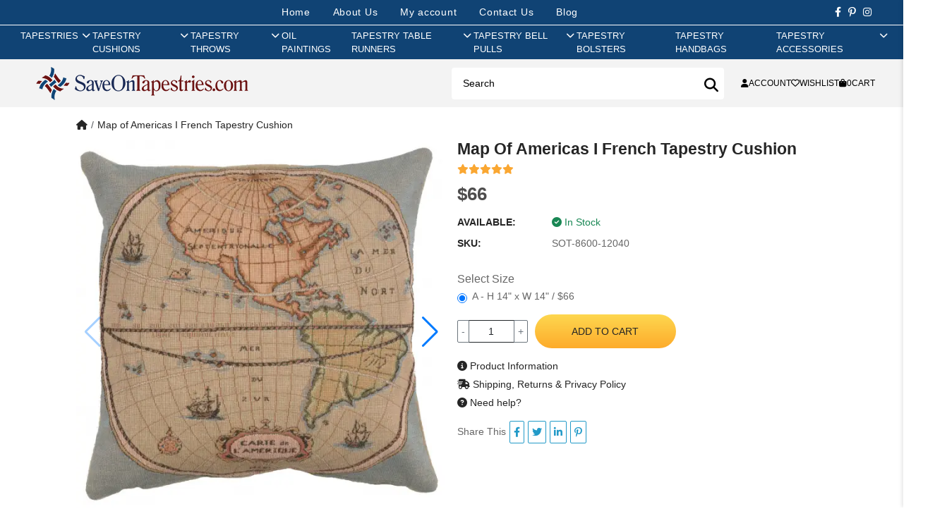

--- FILE ---
content_type: text/css
request_url: https://www.saveontapestries.com/extension/oc_theme_sot/catalog/view/stylesheet/style.css?v=1.0.5
body_size: 8942
content:
:root {
	--font-size-base: 14px;
	--font-family-default: "Open Sans", sans-serif;
	--font-family-primary: "Open Sans", sans-serif;
	--font-family-slideshow: "Open Sans", sans-serif;
    --clr-primary: #8F3838;
    --clr-secondary: #171717;
    --clr-accent: #2C2C2C;
    --clr-white: #fff;
    --clr-black: #000;
	--bg-body: #ffffff;
	--theme-color-default: #90051e;
	--theme-color-primary: #90051e;
    --theme-color-secondary: #104374;
	--theme-color-default-rgb: 179, 146, 176;
	--theme-color-primary-rgb: 170, 85, 163;
	--color-heading: #252525;
	--color-heading-rgb: 37, 37, 37;
	--color-heading-second: #505050;
	--color-heading-second-rgb: 80, 80, 80;
	--color-heading-three: #868686;
	--color-heading-sub: #666666;
	--color-menu: #252525;
	--color-menu-sticky: #252525;
	--color-sub-menu: #666666;
	--color-title-megamenu: #90051e;
	--color-text: #909090;
	--color-body-text: #666666;
	--color-body-text-rgb: 102, 102, 102;
	--color_button: #252525;
	--color_button_hover: #90051e;
	--color_button_text: #ffffff;
	--color-link: --color-body-text;
	--opacity-link-hover: 1;
	--transition-drawer: all .45s cubic-bezier(.29, .63, .44, 1);
	--transition-link-hover: .1s cubic-bezier(.44, .13, .48, .87);
	--color-drawer-background: rgba(0, 0, 0, .6);
	--color-bg-alt: rgba(102, 102, 102, .05);
	--color-bg-product: #f5f5f5;
	--color-border: #bfbfbf;
	--color-border-rgb: 191, 191, 191;
	--color-border-second: #e4e4e4;
	--border-radius-product-image: 0px;
	--color-product-item: #f6f6f6;
	--color-product-name: #4a4a4a;
	--color-product-name-rgb: 74, 74, 74;
	--color-price: #4e4d4d;
	--color-reduced-price: #cac7c7;
	--color-product-add: #222222;
	--bg-product-icon: #90051e;
	--color-product-border: #eaeaea;
	--color-product-icon: #ffffff;
	--color-product-icon-rgb: 255, 255, 255;
	--color-badge-new: #8dca57;
	--color-badge-sale: #fe4848;
    --container-width: 1440px;
    --animation-duration: 0.6s;
    --animation-easing: cubic-bezier(0.4, 0, 0.2, 1);
}

* {
    outline:none
}
html {
    padding-bottom:0!important;
    font-size:62.5%
}
body {
    font-size: var(--font-size-base);
    font-family: var(--font-family-default);
    color: var(--color-body-text);
    line-height: 1.5;
}
body .btn,
.input-group-sm > .form-control, .input-group-sm > .form-select, .input-group-sm > .input-group-text, .input-group-sm > .btn,
.form-control, .form-select{
    font-size: var(--font-size-base);
}
.btn-primary {
    --bs-btn-color: var(--color_button_text);
    --bs-btn-bg: var(--theme-color-primary);
    --bs-btn-border-color: var(--theme-color-primary);
    --bs-btn-hover-color: var(--color_button_text);
    --bs-btn-hover-bg: var(--clr-primary);
    --bs-btn-hover-border-color: var(--theme-color-primary);
    --bs-btn-focus-shadow-rgb: 29, 131, 170;
    --bs-btn-active-color: var(--color_button_text);
    --bs-btn-active-bg: var(--clr-primary);
    --bs-btn-active-border-color: var(--theme-color-primary);
    --bs-btn-active-shadow: inset 0 3px 5px rgba(0, 0, 0, 0.125);
    --bs-btn-disabled-color: var(--color_button_text);
    --bs-btn-disabled-bg: var(--theme-color-primary);
    --bs-btn-disabled-border-color: var(--theme-color-primary);
}
h1 {
    font-size: 30px;
    color: var(--color-heading);
}
h2 {
    font-size: 26px;
    color: var(--color-heading);
}
h3 {
    font-size: 22px;
    color: var(--color-heading);
}
h4 {
    font-size: 20px;
}
h5 {
    font-size: 18px;
}
h6 {
    font-size: 16px;
}
a {
    color: var(--color-heading);
    text-decoration: none;
}
a:hover {
    text-decoration: none;
    color: var(--theme-color-default);
    transition: all .3s;
}
#alert {
    z-index: 9999;
    pointer-events: all;
}
#alert .alert {
    min-width: 400px;
    position: relative;
    margin-bottom: 15px;
}
@media (min-width: 1300px) {
    #alert .alert {
      right: 50px;
    }
}
@media (min-width: 1400px) {
    #alert .alert {
      right: 0px;
    }
}
@media (min-width: 1600px) {
    #alert .alert {
      right: 100px;
    }
}
@media (min-width: 1800px) {
    #alert .alert {
      right: 200px;
    }
}
@media (min-width: 2000px) {
    #alert .alert {
      right: 300px;
    }
}
@media (min-width: 2200px) {
    #alert .alert {
      right: 400px;
    }
}
@media (min-width: 2400px) {
    #alert .alert {
      right: 500px;
    }
}
@media (min-width: 2600px) {
    #alert .alert {
      right: 600px;
    }
}
@media (min-width: 2800px) {
    #alert .alert {
      right: 700px;
    }
}
@media (min-width: 3000px) {
    #alert .alert {
      right: 800px;
    }
}
@media (min-width: 3200px) {
    #alert .alert {
      right: 900px;
    }
}
@media (min-width: 3400px) {
    #alert .alert {
      right: 1000px;
    }
}
@media (min-width: 3600px) {
    #alert .alert {
      right: 1100px;
    }
}
@media (min-width: 3800px) {
    #alert .alert {
      right: 1200px;
    }
}
@media (min-width: 4000px) {
    #alert .alert {
      right: 1300px;
    }
}
.mt-10 {
    margin-top:10px!important
}
.mb-10 {
    margin-bottom:10px!important
}
.pt-10 {
    padding-top:10px!important
}
.pb-10 {
    padding-bottom:10px!important
}
.mt-15 {
    margin-top:15px!important
}
.mb-15 {
    margin-bottom:15px!important
}
.pt-15 {
    padding-top:15px!important
}
.pb-15 {
    padding-bottom:15px!important
}
.mt-20 {
    margin-top:20px!important
}
.mb-20 {
    margin-bottom:20px!important
}
.pt-20 {
    padding-top:20px!important
}
.pb-20 {
    padding-bottom:20px!important
}
.mt-25 {
    margin-top:25px!important
}
.mb-25 {
    margin-bottom:25px!important
}
.pt-25 {
    padding-top:25px!important
}
.pb-25 {
    padding-bottom:25px!important
}
.mt-30 {
    margin-top:30px!important
}
.mb-30 {
    margin-bottom:30px!important
}
.pt-30 {
    padding-top:30px!important
}
.pb-30 {
    padding-bottom:30px!important
}
.mt-35 {
    margin-top:35px!important
}
.mb-35 {
    margin-bottom:35px!important
}
.pt-35 {
    padding-top:35px!important
}
.pb-35 {
    padding-bottom:35px!important
}
.mt-40 {
    margin-top:40px!important
}
.mb-40 {
    margin-bottom:40px!important
}
.pt-40 {
    padding-top:40px!important
}
.pb-40 {
    padding-bottom:40px!important
}
.mt-45 {
    margin-top:45px!important
}
.mb-45 {
    margin-bottom:45px!important
}
.pt-45 {
    padding-top:45px!important
}
.pb-45 {
    padding-bottom:45px!important
}
.mt-50 {
    margin-top:50px!important
}
.mb-50 {
    margin-bottom:50px!important
}
.pt-50 {
    padding-top:50px!important
}
.pb-50 {
    padding-bottom:50px!important
}
.mt-55 {
    margin-top:55px!important
}
.mb-55 {
    margin-bottom:55px!important
}
.pt-55 {
    padding-top:55px!important
}
.pb-55 {
    padding-bottom:55px!important
}
.mt-60 {
    margin-top:60px!important
}
.mb-60 {
    margin-bottom:60px!important
}
.pt-60 {
    padding-top:60px!important
}
.pb-60 {
    padding-bottom:60px!important
}
.mt-65 {
    margin-top:65px!important
}
.mb-65 {
    margin-bottom:65px!important
}
.pt-65 {
    padding-top:65px!important
}
.pb-65 {
    padding-bottom:65px!important
}
.mt-70 {
    margin-top:70px!important
}
.mb-70 {
    margin-bottom:70px!important
}
.pt-70 {
    padding-top:70px!important
}
.pb-70 {
    padding-bottom:70px!important
}
.mt-75 {
    margin-top:75px!important
}
.mb-75 {
    margin-bottom:75px!important
}
.pt-75 {
    padding-top:75px!important
}
.pb-75 {
    padding-bottom:75px!important
}
.mt-80 {
    margin-top:80px!important
}
.mb-80 {
    margin-bottom:80px!important
}
.pt-80 {
    padding-top:80px!important
}
.pb-80 {
    padding-bottom:80px!important
}
.mt-85 {
    margin-top:85px!important
}
.mb-85 {
    margin-bottom:85px!important
}
.pt-85 {
    padding-top:85px!important
}
.pb-85 {
    padding-bottom:85px!important
}
.mt-90 {
    margin-top:90px!important
}
.mb-90 {
    margin-bottom:90px!important
}
.pt-90 {
    padding-top:90px!important
}
.pb-90 {
    padding-bottom:90px!important
}
.mt-95 {
    margin-top:95px!important
}
.mb-95 {
    margin-bottom:95px!important
}
.pt-95 {
    padding-top:95px!important
}
.pb-95 {
    padding-bottom:95px!important
}
.mt-100 {
    margin-top:100px!important
}
.mb-100 {
    margin-bottom:100px!important
}
.pt-100 {
    padding-top:100px!important
}
.pb-100 {
    padding-bottom:100px!important
}
.page-container{
    overflow-x: hidden;
}
#index__left {
    width: 300px;
    position: fixed;
    height: 100vh;
    top: 0;
    left: 0;
    padding: 30px;
    z-index: 999;
    background: #fff;
    -ms-box-shadow: 0 0 12px rgba(0,0,0,.1);
    -o-box-shadow: 0 0 12px rgba(0,0,0,.1);
    box-shadow: 0 0 12px #0000001a;
    transition: all .3s;
}
#index__left .index__left-content, #index__left .index-section {
    height: 100%;
    display: flex;
    flex-direction: column;
}
@media (min-width: 1200px) {
    #index__right {
        padding-left: 300px;
    }
}
.site-header__right svg {
    width: 14px;
    height: 14px;
    cursor: pointer;
}
.site-header__right > div:not(:first-child) {
    margin-left: 60px;
}
.site-header_wishlist {
    font-size: 15px;
    color: var(--color-heading-second);
}
.site-header__cart {
    position: relative;
    cursor: pointer;
}
.site-header__cart .site-header__cart-count {
    min-width: 15px;
    height: 15px;
    line-height: 14px;
    text-align: center;
    top: -19px;
    left: 50%;
    transform: translate(-50%);
    background: var(--theme-color-default);
    position: absolute;
    border-radius: 100%;
    transition: all .7s;
    cursor: pointer;
}
.site-header__cart .site-header__cart-count {
    line-height: 14px;
    text-align: center;
}
.site-header__cart .site-header__cart-count span {
    font-size: 10px;
    color: #fff;
}
.site-header__cart:hover .site-header__cart-count {
    transform: translate(-50%) rotateY(-360deg);
    background-color: var(--theme-color-default);
}
.site-header__search .search-header__input {
    width:100%;
    height:44px;
    font-size:14px;
    padding:0 20px;
    border-radius:50px;
    border:1px solid var(--color-border-second);
    color:var(--color-heading);
    background-color:transparent;
    outline:0;
    position:relative
}
.site-header__search .search-header__input::-webkit-input-placeholder {
    color:#b7b4b4
}
.site-header__search .search-header__input:-moz-placeholder {
    color:#b7b4b4
}
.site-header__search .search-header__input::-moz-placeholder {
    color:#b7b4b4
}
.site-header__search .search-header__input:-ms-input-placeholder {
    color:#b7b4b4
}
.site-header__search .search-header__submit {
    position:absolute;
    top:50%;
    transform:translateY(-50%);
    right:10px;
    border:none;
    z-index:9;
    cursor:pointer;
    color:#a5a5a5;
    font-size:24px;
    transition:color .3s;
    background-color:transparent
}
.site-header__search .search-header__submit:hover {
    color:var(--theme-color-default)
}
.site-nav {
    margin-left: 0;
    padding: 0;
    list-style-type: none;
}
.site-nav>li {
    padding:7px 0
}
.site-nav>li:not(:last-child) {
    border-bottom:1px solid var(--color-border-second)
}
.site-nav>li .site-nav__link--main {
    font-family:var(--font-family-primary);
    color:var(--color-menu);
    font-size:1.4rem;
    font-weight:700;
    text-transform:uppercase;
    transition:all .35s ease;
    display:block;
    position:relative
}
.site-nav>li.site-nav--active .site-nav__link--main,
.site-nav>li:hover .site-nav__link--main {
    color:var(--theme-color-default)
}
.site-nav>li .icon_nav {
    margin-right:5px;
    display:inline-block
}
.lang-rtl .site-nav>li .icon_nav {
    margin-left:5px;
    margin-right:initial
}
.site-nav>li .group_title {
    display:initial
}
.site-nav__link.site-nav--active-dropdown {
    border:1px solid var(--color-border);
    border-bottom:1px solid transparent;
    z-index:2
}
.site-nav--active-dropdown .zmdi-chevron-down:before {
    content:"\f2fc"
}
.site-nav__dropdown {
    opacity:0;
    visibility:hidden;
    position:absolute;
    margin:0;
    z-index:7;
    text-align:left;
    top:-30px;
    left:calc(100% + 20px)
}
.site-nav__dropdown:not(.megaMenu) {
    min-width:-webkit-max-content;
    min-width:-moz-max-content;
    min-width:max-content;
    width:270px
}
.site-nav__dropdown .site-nav__link {
    padding:8px 0;
    transition:all .1s;
    font-family:var(--font-family-default);
    color:var(--color-sub-menu);
    display:block
}
.site-nav__dropdown .site-nav__link:hover {
    color:var(--theme-color-default)
}
.site-nav__dropdown .site-nav__childlist-item {
    position:relative
}
.site-nav__dropdown .site-nav__childlist-item .show_sub {
    top:2px
}
.site-nav__dropdown .site-nav__childlist-item .site-nav__dropdown-children {
    position:absolute;
    left:100%;
    top:10px;
    opacity:0;
    visibility:hidden;
    transition:all .3s;
    padding-left:40px
}
.site-nav__dropdown .site-nav__childlist-item .site-nav__dropdown-children ul {
    background-color:#fff;
    padding:40px;
    width:270px;
    min-width:-webkit-max-content;
    min-width:-moz-max-content;
    min-width:max-content
}
.site-nav__dropdown .site-nav__childlist-item:hover {
    color:var(--theme-color-default)
}
.site-nav__dropdown .site-nav__childlist-item:hover .site-nav__dropdown-children {
    filter:alpha(opacity=100);
    -ms-filter:"progid:DXImageTransform.Microsoft.Alpha(Opacity=100)";
    -webkit-opacity:1;
    -moz-opacity:1;
    -ms-opacity:1;
    -o-opacity:1;
    opacity:1;
    visibility:visible;
    top:-30px
}
.site-nav__dropdown .site-nav--active-dropdown {
    filter:alpha(opacity=100);
    -ms-filter:"progid:DXImageTransform.Microsoft.Alpha(Opacity=100)";
    -webkit-opacity:1;
    -moz-opacity:1;
    -ms-opacity:1;
    -o-opacity:1;
    opacity:1;
    visibility:visible;
    top:100%
}
.site-nav__dropdown>ul,
.site-nav__dropdown .menuGroup {
    padding:15px 20px;
    background:#fff;
    -ms-box-shadow:0 10px 10px rgba(0,0,0,.05);
    -o-box-shadow:0 10px 10px rgba(0,0,0,.05);
    box-shadow:0 10px 10px #0000000d;
    margin-left:30px
}
.site-nav--has-dropdown .menuGroup{
    display: table;
    width: 1000px;
}
.site-nav--has-dropdown .menuGroup > ul{
    display: table-cell;
}
.site-nav__dropdown>ul li:not(:last-child) a {
    border-bottom:1px solid var(--color-border-second)
}
.site-nav--has-dropdown {
    position:relative
}
.site-nav--has-dropdown .show_sub {
    font-size:12px;
    color:#b3b4b3;
    cursor:pointer;
    padding:0 10px;
    line-height:1;
    position:absolute;
    top:4px;
    right:0
}
.site-nav--has-dropdown a {
    font-size:1.4rem;
    font-weight:500
}
.site-nav--has-dropdown ul li {
    display:block
}
.site-nav--has-dropdown>ul>li:last-child>a {
    padding-bottom:0
}
.site-nav--has-dropdown:hover .site-nav__dropdown {
    opacity:1;
    visibility:visible;
    left:100%;
    z-index:999;
    transition:all .3s
}
.site-nav--has-dropdown.hasMegaMenu .menuTitle.has_child,
.site-nav--has-dropdown.hasMegaMenu .nv_collec,
.site-nav--has-dropdown.hasMegaMenu .title-product {
    margin-bottom:20px!important
}
.site-nav--has-dropdown.hasMegaMenu .menuTitle.has_child a,
.site-nav--has-dropdown.hasMegaMenu .menuTitle.has_child>span,
.site-nav--has-dropdown.hasMegaMenu .nv_collec a,
.site-nav--has-dropdown.hasMegaMenu .nv_collec>span,
.site-nav--has-dropdown.hasMegaMenu .title-product a,
.site-nav--has-dropdown.hasMegaMenu .title-product>span {
    font-size:1.6rem;
    font-weight:700;
    text-transform:capitalize;
    color:var(--color-title-megamenu);
    font-family:var(--font-family-primary)
}
.site-nav--has-dropdown.hasMegaMenu .menuTitle.has_child i,
.site-nav--has-dropdown.hasMegaMenu .nv_collec i,
.site-nav--has-dropdown.hasMegaMenu .title-product i {
    opacity:0;
    transition:all .2s
}
.site-nav--has-dropdown.hasMegaMenu .nv_collec:hover a {
    color:var(--theme-color-default)
}
.site-nav--has-dropdown.hasMegaMenu .nv_collec:hover a i {
    transform:translate(5px);
    opacity:1
}
.site-nav--has-dropdown.hasMegaMenu .novMenuLinks {
    padding:0
}
.site-nav--has-dropdown.hasMegaMenu .novMenuLinks li:not(:last-child) {
    margin-bottom:5px
}
@media (min-width: 992px) {
    .site-nav--has-dropdown.hasMegaMenu .novMenuLinks li:not(:last-child) {
        padding-bottom:5px;
        border-bottom:1px solid var(--color-border-second);
        max-width:90%
    }
}
.site-nav--has-dropdown.hasMegaMenu .novMenuLinks li.menuTitle {
    border-bottom:none;
    padding-bottom:0
}
.site-nav--has-dropdown.hasMegaMenu .novMenuLinks a {
    color:var(--color-sub-menu)
}
.site-nav--has-dropdown.hasMegaMenu .novMenuLinks a:hover {
    color:var(--theme-color-default)
}
.site-nav--has-dropdown.hasMegaMenu.smenu_fullwidth .megaMenu {
    width:100%!important
}
.site-nav--has-dropdown.hasMegaMenu.smenu_fullwidth .megaMenu .menuGroup {
    max-width:1200px;
    margin:auto
}
.site-nav__dropdown:not(.megaMenu) li > a{
    padding: 5px 10px 5px 20px;
    display: block;
}
.site-nav__dropdown:not(.megaMenu) li > a:hover {
    color: var(--theme-color-default);
}
@media (max-width: 1199px) and (min-width: 768px) {
    #AccessibleNav .site-nav>li.hasMegaMenu .site-nav__dropdown ul>li {
        padding:0
    }
    #AccessibleNav .site-nav .site-nav--has-dropdown .site-nav__dropdown {
        position:static;
        width:100%!important;
        visibility:visible;
        box-shadow:none;
        padding:0;
        background:none!important;
        display:none;
        transition:none;
        border-top:none;
        transform:translate(0);
        opacity:1
    }
    #AccessibleNav .site-nav .site-nav--has-dropdown .site-nav__dropdown>ul,
    #AccessibleNav .site-nav .site-nav--has-dropdown .site-nav__dropdown .menuGroup {
        padding:15px 20px;
        -ms-box-shadow:none;
        -o-box-shadow:none;
        box-shadow:none;
        margin-left:0
    }
    #AccessibleNav .site-nav .site-nav--has-dropdown .site-nav__dropdown .novMenuLinks {
        margin-bottom:20px
    }
    #AccessibleNav .site-nav .site-nav--has-dropdown .site-nav__dropdown .novMenuLinks li:not(.menuTitle) {
        padding-left:20px
    }
    #AccessibleNav .site-nav .site-nav--has-dropdown .site-nav__dropdown .site-nav__dropdown {
        width:250px!important;
        padding-top:15px
    }
    #AccessibleNav .site-nav .site-nav--has-dropdown .site-nav__dropdown .site-nav__dropdown.megaMenu ul.novMenuLinks li:not(.menuTitle) {
        padding:0 20px
    }
    #AccessibleNav .site-nav .site-nav--has-dropdown.site-nav--active-dropdown .dropdown_menu {
        display:block;
        left:100%!important;
        top:0;
        height:100%;
        z-index:99
    }
    #AccessibleNav .site-nav .site-nav__dropdown-children {
        position:static;
        width:100%!important;
        max-width:213px;
        visibility:visible;
        box-shadow:none;
        padding:0;
        background:none!important;
        display:none;
        transition:none;
        border-top:none;
        transform:translate(0);
        opacity:1
    }
    #AccessibleNav .site-nav .site-nav__dropdown-children ul {
        width:100%;
        padding:15px
    }
}
#index__left .index__left-bottom {
    margin-top: auto;
}
#index__left .copyright {
    font-size: 1.4rem;
}
.block_social a {
    font-size: 15px;
    color: #9d9d9d;
    display: inline-block;
}
.block_social a:hover {
    color: var(--theme-color-default) !important;
}
.block_social li:not(:last-child) {
    margin-right: 15px;
}
@media (min-width: 1200px) {
    .container-fluid {
        padding-left:30px;
        padding-right:30px
    }
    /* .site-header {
        padding-left:300px
    } */
}
.site-header .dropdown-toggle:after {
    display:none
}
.site-header .myaccount {
    cursor:pointer
}
.site-header .text a {
    color:var(--theme-color-default)
}
.site-header .text a:hover {
    color:var(--theme-color-primary)
}
@media (min-width: 992px) {
    .site-header .hotline {
        margin-left:20px;
        padding-left:20px
    }
    .site-header .hotline:before {
        content:"";
        position:absolute;
        top:50%;
        transform:translateY(-50%);
        left:0;
        width:1px;
        height:34px;
        background-color:#d8d6d6
    }
}
/* .header-center {
    font-size:1.4rem;
    padding-top:20px;
    padding-bottom:20px;
    -ms-box-shadow:0 0 10px rgba(0,0,0,.05);
    -o-box-shadow:0 0 10px rgba(0,0,0,.05);
    box-shadow:0 0 10px #0000000d;
    position:relative;
    z-index:9
} */
.site-header__right>div:not(:first-child) {
    margin-left:60px
}
.header-center__right {
    margin-left:auto
}
.header-center__right a {
    color:var(--theme-color-default)
}
.header-center__right a:hover {
    color:var(--theme-color-primary)
}
.header-top {
    background-color: var(--theme-color-secondary);
    display: flex;
    justify-content: space-between;
    align-items: center;
    padding: 7px 40px;
    position: relative;
}
.header-top .nav-links {
    flex: 1;
    display: flex;
    justify-content: center;
}
.header-top .nav-links > li {
    list-style: none;
    margin: 0 16px;
}
.header-top .nav-links a {
    color: #fff;
    text-decoration: none;
    font-size: 14px;
    font-weight: 400;
    letter-spacing: 0.05em;
    transition: all 0.3s var(--animation-easing);
    padding: 4px 0;
    position: relative;
    overflow: hidden;
}
.header-top .nav-links a::before {
  content: '';
  position: absolute;
  bottom: 0;
  left: 0;
  width: 0;
  height: 2px;
  background: var(--theme-color-primary);
  transition: width 0.3s var(--animation-easing);
}
.header-top .nav-links a:hover::before {
  width: 100%;
}
.header-social {
  display: flex;
  gap: 10px;
}
.header-social a{
    color:#fff;
    padding: 0 5px;
}
.header-social a:hover{
    color:var(--theme-color-primary);
}
.main-nav {
    position: relative;
    background: var(--theme-color-secondary);
    z-index: 20;
    padding: 0 24px;
    border-top: 1px solid #fff;
}
.header-actions{
    background: rgba(231, 231, 231, 0.5);
    backdrop-filter: blur(25px);
}
.header-actions .header-actions-container{
    display: flex;
    flex-direction: row;
    justify-content: space-between;
    align-items: center;
    max-width: var(--container-width);
    margin-left: auto;
    margin-right: auto;
    padding: 4px 40px;
    gap: 60px;
    flex: none;
    align-self: stretch;
    flex-grow: 0;
}
.header-actions .logo{
    display: flex;
    align-items: center;
    justify-content: center;
    margin-right: 6px;
}
.header-actions .action-buttons{
    width: 50%;
    display: flex;
    flex-direction: row;
    align-items: center;
}
.header-actions .search-bar{
    position: relative;
    display: flex;
    flex-direction: row;
    justify-content: space-between;
    align-items: center;
    gap: 10px;
    flex: none;
    order: 0;
    align-self: stretch;
    flex-grow: 1;
}
.header-actions .search-bar #search{
    width:100%;
}
.header-actions .search-bar input {
    width: 100%;
    background: #FFFFFF;
    border-radius: 4px;
    border: none;
    outline: none;
    padding: 12px 16px;
}
.header-actions .search-bar input::placeholder {
    color: var(--muted);
    font-size: 14px;
}
.header-actions .search-bar .search-header__submit {
    position: absolute;
    right: 10px;
    top: 47%;
    transform: translateY(-50%);
    background: none;
    border: none;
    cursor: pointer;
    width: 24px;
    height: 24px;
    font-size:20px;
}
.header-actions .account-menu{
    display: flex;
    flex-direction: row;
    align-items: center;
    flex: none;
    order: 1;
    flex-grow: 0;
    gap: 20px;
    padding-left: 24px;
}
.header-actions .account-menu > a{
    display: flex;
    flex-direction: row;
    align-items: center;
    padding: 0px;
    gap: 8px;
    font-weight: 500;
    font-size: 12px;
    text-transform: uppercase;
    color: #000;
    cursor: pointer;
    text-decoration: none;
}
.header-actions .account-menu > a:hover {
    color: var(--bg-primary);
}
.header-actions .account-menu > a svg{
    width:20px;
    height:20px;
}
.site-header .site-nav{
    margin-bottom: 0;
    display: flex;
    justify-content: center;
    gap: 10px;
}
.site-header .site-nav > li {
    display: inline-flex;
    border-bottom: none;
    padding: 0;
}
.site-header .site-nav > li > a {
    padding: 5px 15px 5px 5px;
    font-size: 13px;
    font-weight: 500;
    text-transform: uppercase;
    color: #fff;
}
.site-header .site-nav > li:hover .site-nav__link--main{
    color: #5dae19;
}
.site-header .site-nav--has-dropdown .show_sub{
    color: #fff;
    padding: 0;
    top:8px;
    transform: rotate(90deg);
}
.site-header .site-nav__dropdown{
    left:0;
    top:0;
}
.site-header .site-nav--has-dropdown:hover .site-nav__dropdown{
    left:0;
    top: 100%;
}
.site-header .site-nav__dropdown > ul, .site-header .site-nav__dropdown .menuGroup{
    margin-left: 0;
}
.site-header .site-nav--has-dropdown .menuGroup.smallGroup{
    width:600px;
}
.site-header .site-nav__dropdown:not(.megaMenu){
    width: 230px;
}
.site-header.sticky-menu{
    -webkit-animation: mations 1s ease;
    animation: mations 1s ease;
    transition: background-color .5s ease 0s,padding .5s ease 0s;
    margin: 0 auto;
    position: fixed;
    top: 0;
    width: 100%;
    z-index:10;
}
.site-header.sticky-menu .header-top{
    display: none;
}
@media (max-width: 1199px) {
    .header-center{
        display: none;
    }
    #index__main{
        margin-top: 70px;
    }
    .hide-on-mobile{
        display: none !important;
    }
}

.breadcrumb_collection .bg_bread {
    padding-top: 100px;
    padding-bottom: 70px;
    position: relative;
    min-height: 300px;
}
@media (max-width: 767px) {
    .breadcrumb_collection .bg_bread{
        padding-top: 0px;
        padding-bottom: 0px;
        min-height: 130px;
        background-size: cover;
    }
}
.breadcrumb_collection .bg_bread .title-page h2 {
    font-size: 40px;
    font-weight: 500;
    letter-spacing: 2px;
    color: #fff;
}
.breadcrumb_collection .bread-crumb {
    text-align: center;
    padding: 6px 0 30px;
}
.wrap-bread-crumb .bread-crumb a {
    font-size: 16px;
    font-weight: 400;
    color: #fff;
}
.wrap-bread-crumb .bread-crumb strong{
    font-weight: 500;
}
.wrap-bread-crumb .bread-crumb i{
    color: #fff;
}

/* Sidebar Cart Styles */
.sidebar-cart {
    position: fixed;
    top: 0;
    right: -400px;
    width: 400px;
    height: 100vh;
    background: white;
    box-shadow: -2px 0 5px rgba(0, 0, 0, 0.1);
    z-index: 1050;
    transition: right 0.3s ease;
    padding: 20px;
    overflow-y: auto;
}
.sidebar-cart.open {
    right: 0;
}
.cart-footer {
    position: fixed;
    bottom: 0;
    right: -400px;
    width: 400px;
    background: white;
    box-shadow: 0 -2px 10px rgba(0, 0, 0, 0.1);
    padding: 15px;
    z-index: 1051;
    transition: right 0.3s ease;
}
.sidebar-cart.open .cart-footer {
    right: 0;
}
.cart-overlay {
    position: fixed;
    top: 0;
    left: 0;
    width: 100%;
    height: 100%;
    background: rgba(0, 0, 0, 0.5);
    z-index: 1040;
    display: none;
}
.cart-overlay.show {
    display: block;
}
.cart-icon {
    position: fixed;
    bottom: 30px;
    right: 30px;
    width: 60px;
    height: 60px;
    background: #0d6efd;
    border-radius: 50%;
    display: flex;
    align-items: center;
    justify-content: center;
    color: white;
    cursor: pointer;
    z-index: 1030;
    transition: transform 0.3s ease;
}
.cart-icon:hover {
    transform: scale(1.1);
}
.cart-count {
    position: absolute;
    top: -8px;
    right: -8px;
    background: #dc3545;
    color: white;
    border-radius: 50%;
    width: 24px;
    height: 24px;
    display: flex;
    align-items: center;
    justify-content: center;
    font-size: 12px;
}
.cart-items {
    position: relative;
    overflow: hidden;
}
.cart-item {
    position: relative;
    display: flex;
    gap: 15px;
    padding: 15px 0;
    border-bottom: 1px solid #eee;
}
.cart-item img {
    width: 80px;
    height: 80px;
    object-fit: cover;
}
.sidebar-cart .cart-item .quantity-selector{
    max-width: 65px;
}
.cart-item-details {
    flex: 1;
}
.cart-item-remove {
    color: #dc3545;
    cursor: pointer;
}

input[type="number"]::-webkit-inner-spin-button, 
input[type="number"]::-webkit-outer-spin-button { 
    -webkit-appearance: none;
    -moz-appearance: none;
    appearance: none;
    margin: 0; 
}
input[type=number] {
    -moz-appearance: textfield;
}
.quantity-selector input[type=number]{
    border-color: var(--bs-btn-border-color);
}
.nm-loader {
    position: fixed;
    top: 0;
    left: 0;
    width: 100%;
    height: 100%;
    background: rgba(255, 255, 255, 0.8);
    z-index: 9040;
    display: none;
}
.nm-loader img{
    width: 60px;
    height: 60px;
    position: absolute;
    left: 48%;
    top: 45%;
}

.home-section-info .distance {
    padding-top: 25px;
    padding-bottom: 60px;
}
.home-section-info .policy-icon {
    min-width:75px;
    margin-right:20px
}
.home-section-info .title-policy {
    font-size:2rem
}
.home-section-info .desc-policy {
    font-size:1.4rem
}
.home-section-info .nov-policy-item:hover img {
    -webkit-animation:policy 1.2s linear;
    animation:policy 1.2s linear
}
@-webkit-keyframes policy {
    16.65% {
      transform:translate(7px)
    }
    33.33% {
      transform:translate(-5px)
    }
    49.95% {
      transform:translate(3px)
    }
    66.6% {
      transform:translate(-2px)
    }
    83.25% {
      transform:translate(1px)
    }
    to {
      transform:translate(0)
    }
}
@keyframes policy {
    16.65% {
      transform:translate(7px)
    }
    33.33% {
      transform:translate(-5px)
    }
    49.95% {
      transform:translate(3px)
    }
    66.6% {
      transform:translate(-2px)
    }
    83.25% {
      transform:translate(1px)
    }
    to {
      transform:translate(0)
    }
}

.respone_image {
    position: relative;
}
.section-featured-product .deal-img{
    padding-left: 15px;
    padding-right: 15px;
}
.section-featured-product .distance {
    padding-top: 80px;
    padding-bottom: 60px;
    background-color: #f8f8f8;
}
.product-deal__block-thumbmail .respone_image img,
.product-deal__block-featured .product-thumbnail__featured{
    max-height:100%;
    max-width: 100%;
}
.section-product-deal-single .product-deal__block-featured {
    max-width: 60%;
}
.nov-slick-carousel .slick-dots {
    bottom:30px;
    text-align: left;
}
/* @media (max-width: 767px) {
    .nov-slick-carousel .slick-dots {
      display:none!important
    }
} */
.section-product-deal-single .product-deal__block-thumbmail {
    max-width:40%
}
.section-product-deal-single .product-deal__block-featured {
    max-width:60%
}
.section-product-deal-single .image-deal__item,
.section-product-deal-single .product-deal__item {
    background-color:#fff
}
.section-product-deal-single .show-dot {
    overflow:hidden
}
.section-product-deal-single .slick-list {
    overflow:initial
}
.section-product-deal-single .image-deal__item {
    cursor:pointer;
    transition:all .3s
}
.section-product-deal-single .image-deal__item:hover,
.section-product-deal-single .product-deal__item {
    -ms-box-shadow:0 0 10px rgba(0,0,0,.05);
    -o-box-shadow:0 0 10px rgba(0,0,0,.05);
    box-shadow:0 0 10px #0000000d
}
.section-product-deal-single .product__title a {
    font-size:2rem;
    color:var(--color-body-text)
}
.section-product-deal-single .product__title a:hover {
    color:var(--theme-color-default)
}
.section-product-deal-single .product__desc {
    font-size:1.4rem
}
.section-product-deal-single .rating i {
    color:var(--theme-color-default)
}
.section-product-deal-single .spr-badge-caption {
    display:none
}
.section-product-deal-single .product__price>span {
    color:var(--color-heading);
    font-size:3.2rem;
    font-weight:900
}
.section-product-deal-single .product__price s {
    font-size:1.8rem;
    color:#cac7c7
}
.section-product-deal-single .btn {
    border-radius:0;
    background-color:var(--theme-color-default);
    font-weight:800;
    text-transform:initial;
    height:50px;
    color: #fff;
    font-size: 14px;
}
.section-product-deal-single .btn:hover {
    background-color:var(--theme-color-primary)
}
.section-product-deal-single .slick-dots li {
    margin:0 5px
}
.section-product-deal-single .slick-dots li button {
    background-color:transparent;
    border:1px solid #bfbfbf;
    border-radius:50%;
}
.section-product-deal-single .slick-dots li button::before{
    display: none;
}
.section-product-deal-single .slick-dots li:hover button,
.section-product-deal-single .slick-dots li.slick-active button {
    background-color:#666;
    border-color:#666
}
@media (min-width: 1200px) {
    .section-product-deal-single .slick-dots {
      top:-50px;
      bottom:initial;
      left:8px;
      transform:translate(0)
    }
}
@media (min-width: 1600px) {
    .section-product-deal-single .product__info-content {
      padding-left:15px
    }
}
@media (max-width: 1599px) {
    .section-product-deal-single .product-deal__block-thumbmail {
      max-width:35%
    }
    .section-product-deal-single .product-deal__block-featured {
      max-width:65%
    }
}
@media (max-width: 1199px) {
    .section-product-deal-single .product-deal__block-thumbmail,
    .section-product-deal-single .product-deal__block-featured {
      max-width:100%;
      flex:0 0 100%
    }
}


.block-collection-title {
    position: relative;
    transform: translateY(-65px);
    font-size: 20px;
    font-weight: 700;
}
.section-product-slider .distance {
    padding-top: 30px;
    padding-bottom: 60px;
}
.section-product-slider .product-slider__block-img img.right-align{
    object-position: right;
}
.section-product-slider .product-slider__block-img img.left-align{
    object-position: left;
}
.section-product-slider .product-slider__block-img {
    width:37.2%
}
.section-product-slider .product-slider__block-img img {
    -o-object-fit:cover;
    object-fit:cover
}
.section-product-slider .product-slider__block-product {
    width:62.8%;
    padding:30px;
    border:1px dashed var(--color-border)
}
.section-product-slider .item-product{
    padding: 7px;
}
.section-product-slider .slick-dots {
    bottom:-30px;
    text-align: right;
}
.section-product-slider .img-align__right .slick-dots {
    text-align:left;
}
.section-product-slider .slick-dots li {
    margin:0 5px
}
.section-product-slider .slick-dots li button {
    background-color:transparent;
    border:1px solid #bfbfbf;
    border-radius:50%;
}
.section-product-slider .slick-dots li button::before{
    display: none;
}
.section-product-slider .slick-dots li:hover button,
.section-product-slider .slick-dots li.slick-active button {
    background-color:#666;
    border-color:#666
}
.section-product-slider .img-align__left .product-slider__block-product {
    border-left:none
}
.section-product-slider .img-align__left .slick-dots {
    left:initial;
    right:10px;
    transform:translate(0)
}
@media (max-width: 767px) {
    .section-product-slider .img-align__left .slick-dots {
      display:none!important
    }
}
.section-product-slider .img-align__right .product-slider__block-product {
    border-right:none
}
.section-product-slider .img-align__right .slick-dots {
    left:10px;
    right:initial;
    transform:translate(0)
}
/* @media (max-width: 767px) {
    .section-product-slider .img-align__right .slick-dots {
      display:none!important
    }
} */
@media (max-width: 767px) {
    .section-product-slider .product-slider__block-img,
    .section-product-slider .product-slider__block-product {
      width:50%
    }
}
@media (max-width: 575px) {
    .section-product-slider .product-slider__block-img {
      width:100%;
      flex:0 0 100%
    }
    .section-product-slider .product-slider__block-product {
      width:100%;
      flex:0 0 100%;
      padding:0;
      border:none
    }
}
.section-product-slider .img-align__right .product-slider__block-img{
    order: 2;
}
.section-product-slider .card-body{
    text-align: center;
}
.section-product-slider .card-title {
    min-height: 60px;
    font-size: 1.4rem;
    font-family: var(--font-family-primary);
    font-weight: 500;
    margin-bottom: 5px;
}
.section-product-slider .card-body .price{
    color:#252525;
    font-weight: 900;
    font-size: 16px;
}
.section-product-slider .card-body .price .price-new{
    font-weight: 900;
}
.section-product-slider .card .group-buttons {
    position: absolute;
    bottom: 10px;
    left: 50%;
    transform: translate(-50%);
    visibility: hidden;
    opacity: 0;
    transition: all .3s;
    overflow: hidden;
    border-radius: 3px;
}
.section-product-slider .card:hover .group-buttons{
    visibility: visible;
    opacity: 1;
}
.section-product-slider .card .group-buttons button,
.section-product-slider .card .group-buttons a{
    padding: 0;
    width: 40px;
    height: 40px;
    line-height: 40px;
    color: var(--color-product-icon);
    background: var(--bg-product-icon);
    font-size: 14px;
    border-radius: 0;
    text-align: center;
    cursor: pointer;
    display: block;
    position: relative;
    border: none;
    transition: all .5s;
}
.section-product-slider .card .group-buttons .js-add-cart{
    transform: translate(-25px);
}
.section-product-slider .card .group-buttons button.js-add-wishlist{
    transform: translate(25px);
}
.section-product-slider .card:hover .group-buttons .js-add-cart,
.section-product-slider .card:hover .group-buttons button.js-add-wishlist{
    transform: translateY(0);
    color: #fff;
}
.nov-sh-image-1 {
    position:relative;
    overflow:hidden
}
.nov-sh-image-1:after {
    content:"";
    display:inline-block;
    width:150%;
    height:80%;
    position:absolute;
    top:-75%;
    right:32%;
    background:#ffffff26;
    transform:skewY(-50deg);
    transition:all .35s ease
}
.nov-sh-image-1:hover:after {
    top:120%;
    right:-75%;
    transition:all .35s ease
}
.nov-sh-image-2 {
    overflow:hidden
}
.nov-sh-image-2 img {
    transition:all 2s ease-out
}
.nov-sh-image-2:hover img {
    transform:scale(1.05)
}
.nov-sh-image-3 {
    transition:all .3s
}
.nov-sh-image-3:hover {
    -ms-box-shadow:0 0 20px rgba(0,0,0,.25);
    -o-box-shadow:0 0 20px rgba(0,0,0,.25);
    box-shadow:0 0 20px #00000040;
    transform:translateY(-20px)
}

#index__right {
    display: flex;
    flex-direction: column;
    min-height: 100vh;
}
#index__right > .container, #index__right > .container-fluid{
    flex: 1;
    padding-bottom: 30px;
}
footer {
    background: #dfdede;
    color: var(--color-body-text);
    text-align: center;
}
.footer_copyright {
    font-size: 1.4rem;
}
.copyright-footer__linklist li a{
    color:#838181;
}
.copyright-footer__linklist li a:hover {
    color: var(--theme-color-default);
}

.card-img, .card-img-top, .card-img-bottom{
    width:auto;
    max-width:100%;
    margin: 0 auto;
}

.menu_moblie {
    justify-content: space-between;
    padding: 15px;
    background:#ffffff;
    position: relative;
    z-index: 2;
    transition: background-color .5s ease 0s,padding .5s ease 0s;
    display: none;
}
.menu_moblie.menu_mobilescroll {
    -webkit-animation: mations 1s ease;
    animation: mations 1s ease;
    transition: background-color .5s ease 0s,padding .5s ease 0s;
    margin: 0 auto;
    position: fixed;
    top: 0;
    width: 100%;
    z-index: 9;
}
.menu_moblie.engoc-disable-sticky {
    position: unset;
    background:#ffffff;
}
.menu_moblie .menuleft {
    width: 70px
}
.menu_moblie .menuleft .iconmenu {
    display: inline-block;
    vertical-align: bottom;
    text-transform: uppercase;
    color: #111111
}
.menu_moblie .menuleft .iconmenu span {
    text-align: left;
    display: block;
    width: 23px;
    height: 2px;
    background: #111111;
    margin-bottom: 6px
}
.menu_moblie .menuleft .iconmenu span:last-child{
    margin-bottom:0;
}
.menu_moblie .menuleft .iconmenu span:nth-child(2) {
    width: 12px
}
.menu_moblie .menuleft .iconmenu span:nth-child(3) {
    width: 17px
}
.menu_moblie .menuright {
    width: 70px;
    text-align: right
}
.menu_moblie .menuright i {
    font-size: 20px;
    font-weight: 700;
    color: #111111
}
.menu_moblie .menuright svg {
    width: 22px;
    height: 22px;
    fill: #111111
}
.menu_moblie .menuright a {
    position: relative;
    color: #111111;
    font-size: 23px;
    text-decoration: none
}
.menu_moblie .menuright a span {
    color: #90051e;
    display: block;
    font-size: 14px;
    position: absolute;
    text-align: center;
    top: -5px;
    right: -3px
}
.menu_moblie .logo_menumoblie img{
    max-width: 150px;
}
@media (max-width: 768px) {
    .menu_moblie{
        display: block;
    }
    .nov-policy-item{
        text-align: center;
    }
    #index__right{
        padding-top:65px;
    }
}

/* Mobile Menu */
.box_contentmenu_background {
    background-color: #000000c4;
    z-index: 4;
    top: 0;
    left: 0;
    position: fixed;
    overflow: auto;
    width: 100vw;
    height: 100vh;
    opacity: 0;
    visibility: hidden
}
.box_contentmenu_background.active {
    opacity: 1;
    visibility: visible
}
.box_contentmenu {
    height: 100%;
    width: 320px;
    top: 0;
    left: -320px;
    max-width: 100%;
    z-index: 5;
    position: fixed;
    opacity: 0;
    visibility: hidden;
    transition: all .3s ease;
    background-color: #fff
}
.box_contentmenu.active {
    opacity: 1;
    visibility: visible;
    left: 0;
    transition: all .3s ease;
    z-index: 99999999
}
.box_contentmenu .form-control {
    border-radius: 0;
    height: 45px
}
.box_contentmenu input::placeholder {
    color: #ddd;
    font-size: 13px
}
.box_contentmenu input:active::placeholder,.box_contentmenu input:focus::placeholder {
    color: #111111
}
.box_contentmenu button {
    border-radius: 0
}
.box_contentmenu .tab_content_menu_mobile {
    width: 100%;
    height: 100%
}
.box_contentmenu .tab_content_menu_mobile .nav-tabs {
    border-bottom: none;
    margin-bottom: 0!important
}
.box_contentmenu .tab_content_menu_mobile ul {
    width: 100%
}
.box_contentmenu .tab_content_menu_mobile ul .toptab_li {
    width: 50%;
    display: inline-block
}
.box_contentmenu .tab_content_menu_mobile ul .toptab_li a {
    background-color: #fff;
    color: #111111;
    float: left;
    display: block;
    width: 100%;
    text-align: center;
    height: 55px;
    line-height: 55px;
    padding: 0;
    margin: 0;
    text-transform: uppercase;
    font-size: 14px;
    text-decoration: none;
    border-bottom: 1px solid #ccc
}
.box_contentmenu .tab_content_menu_mobile ul .toptab_li a svg {
    fill: #111111
}
.box_contentmenu .tab_content_menu_mobile ul .toptab_li a.active {
    background-color: #111111;
    color: #fff
}
.box_contentmenu .tab_content_menu_mobile ul .toptab_li a.active .tab-menu-icon {
    color: #fff
}
.box_contentmenu .tab_content_menu_mobile ul .toptab_li a.active .tab-menu-icon span {
    background: #fff
}
.box_contentmenu .tab_content_menu_mobile ul .toptab_li a.active svg {
    fill: #fff
}
.box_contentmenu .tab_content_menu_mobile ul .toptab_li a .tab-menu-icon {
    display: inline-block;
    vertical-align: middle;
    text-transform: uppercase;
    color: #111111
}
.box_contentmenu .tab_content_menu_mobile ul .toptab_li a .tab-menu-icon span {
    text-align: left;
    display: block;
    width: 20px;
    height: 2px;
    background: #111111;
    margin-bottom: 4px
}
.box_contentmenu .tab_content_menu_mobile ul .toptab_li a .tab-menu-icon span:nth-child(2) {
    width: 12px
}
.box_contentmenu .tab_content_menu_mobile ul .toptab_li a i {
    font-size: 22px;
    vertical-align: middle
}
.box_contentmenu .tab_content_menu_mobile ul .toptab_li a svg {
    width: 19px;
    height: 18px;
    margin-bottom: 7px
}
.box_contentmenu .tab_content_menu_mobile .tab-content {
    width: 100%;
    position: relative;
    height: calc(100% - 100px);
    overflow: auto;
    overflow-x: hidden
}
.box_contentmenu .tab_content_menu_mobile .tab-content .tab_children_menu .mobilemenu_list {
    border-bottom: 1px solid #e7e7e7
}
.box_contentmenu .tab_content_menu_mobile .tab-content .tab_children_menu .mobilemenu_list .nammenu {
    padding: 0 20px;
    font-weight: 500;
    font-size: 15px;
    line-height: 55px;
    height: 55px;
    color: #111111;
    display: inline-block;
    transition: .5s;
    text-decoration: none;
    text-transform: uppercase;
    width: calc(100% - 50px)
}
.box_contentmenu .tab_content_menu_mobile .tab-content .tab_children_menu .mobilemenu_list .toggle-menumobile {
    width: 50px;
    height: 48px;
    padding: 20px;
    text-align: center;
    float: right;
    text-decoration: none
}
.box_contentmenu .tab_content_menu_mobile .tab-content .tab_children_menu .mobilemenu_list .toggle-menumobile i {
    font-size: 10px;
    color: #111111
}
.box_contentmenu .tab_content_menu_mobile .tab-content .tab_children_menu .mobilemenu_list .toggle-menumobile .icon-menu-mobile-plus {
    display: block
}
.box_contentmenu .tab_content_menu_mobile .tab-content .tab_children_menu .mobilemenu_list .toggle-menumobile .icon-menu-mobile-minus {
    display: none
  }
.box_contentmenu .tab_content_menu_mobile .tab-content .tab_children_menu .mobilemenu_list .toggle-menumobile.iconactive .icon-menu-mobile-plus {
    display: none
}
.box_contentmenu .tab_content_menu_mobile .tab-content .tab_children_menu .mobilemenu_list .toggle-menumobile.iconactive .icon-menu-mobile-minus {
    display: block
}
.box_contentmenu .tab_content_menu_mobile .tab-content .tab_children_menu .mobilemenu_list ul li a {
    display: block;
    font-size: 14px;
    color: #868686;
    padding: 4px;
    padding-left: 20px;
    text-transform: capitalize;
    text-decoration: none
}
.box_contentmenu .tab_content_menu_mobile .tab-content .tab_children_menu .mobilemenu_list .title_menu_mb {
    font-size: 13px;
    font-weight: 500;
    position: relative;
    padding-top: 8px;
    margin-left: 20px;
    padding-bottom: 2px;
    text-transform: uppercase
}
.box_contentmenu .tab_content_menu_mobile .tab-content .tab_children_menu .mobilemenu_list .title_menu_mb:before {
    position: absolute;
    content: '';
    width: 50px;
    border-bottom: 1px solid #007bff;
    bottom: 0
}
.box_contentmenu .tab_content_menu_mobile .tab-content .tab_children_menu .mobilemenu_list .title_menu_mb.title_only_one:before {
    display: none
}
.box_contentmenu .tab_content_menu_mobile .tab-content .tab_children_menu .mobilemenu_list .title_menu_mb.title_only_one a {
    color: #868686;
    font-size: 14px;
    text-transform: capitalize;
    text-decoration: none;
    font-weight: 400
}
.box_contentmenu .tab_content_menu_mobile .tab-content #tab_menu_mobile {
    width: 100%
}
.box_contentmenu .tab_content_menu_mobile .tab-content #tab_menu_mobile .menu-horizon-list {
    border-bottom: 1px solid #ededed
}
.box_contentmenu .tab_content_menu_mobile .tab-content #tab_menu_mobile .menu-horizon-list.active{
    display:block !important;
}
.box_contentmenu .tab_content_menu_mobile .tab-content #tab_menu_mobile .menu-horizon-list .nammenu {
    font-size: 16px;
    width: calc(100% - 50px);
    height: 54px;
    font-weight: 500;
    padding: 15px;
    color: #111111;
    display: inline-block;
    transition: .5s;
    text-decoration: none
}
.box_contentmenu .tab_content_menu_mobile .tab-content #tab_menu_mobile .menu-horizon-list .nammenu .label_menu {
    top: -10px;
    left: 90%
}
.box_contentmenu .tab_content_menu_mobile .tab-content #tab_menu_mobile .menu-horizon-list .toggle-menumobile {
    width: 50px;
    padding: 15px;
    height: 54px;
    line-height: 54px;
    border-left: 1px solid #ededed;
    text-align: center;
    float: right;
    text-decoration: none
}
.box_contentmenu .tab_content_menu_mobile .tab-content #tab_menu_mobile .menu-horizon-list .toggle-menumobile i {
    display: block;
    font-size: 20px;
    transition: .5s;
    color: #111111
}
.box_contentmenu .tab_content_menu_mobile .tab-content #tab_menu_mobile .menu-horizon-list .toggle-menumobile.active i {
    transform: rotate(180deg);
    color: #90051e
}
.box_contentmenu .tab_content_menu_mobile .tab-content #tab_menu_mobile .menu-horizon-list.active .menu_lv2 {
    right: 0;
    z-index: 9;
    display: block
}
.box_contentmenu .tab_content_menu_mobile .tab-content #tab_menu_mobile .menu-horizon-list .menu_lv2 {
    position: absolute;
    top: 0;
    right: -100%;
    bottom: 0;
    width: 100%;
    overflow: hidden;
    overflow-y: auto;
    -webkit-overflow-scrolling: touch;
    transition: all .3s linear 0s;
    -o-transition: all .3s linear 0s;
    -webkit-transition: all .3s linear 0s;
    z-index: 0;
    background-color: #fff
}
.box_contentmenu .tab_content_menu_mobile .tab-content #tab_menu_mobile .menu-horizon-list .menu_lv2 .back-to {
    font-size: 16px;
    width: 100%;
    height: 54px;
    font-weight: 500;
    padding: 15px;
    color: #fff;
    background: #90051e;
    display: inline-block;
    transition: .5s;
    text-decoration: none
}
.box_contentmenu .tab_content_menu_mobile .tab-content #tab_menu_mobile .menu-horizon-list .menu_lv2 .back-to a{
    color: #fff;
    text-decoration: none;
}
.box_contentmenu .tab_content_menu_mobile .tab-content #tab_menu_mobile .menu-horizon-list .menu_lv3 {
    padding: 15px
}
.box_contentmenu .tab_content_menu_mobile .tab-content #tab_menu_mobile .menu-horizon-list .title_menu_mb {
    font-size: 14px;
    letter-spacing: .2em;
    font-weight: 500;
    text-transform: uppercase;
    position: relative;
    padding: 15px;
    margin-bottom: 0;
    display: inline-block
}
.box_contentmenu .tab_content_menu_mobile .tab-content #tab_menu_mobile .menu-horizon-list .title_menu_mb:before {
    position: absolute;
    content: '';
    width: 50px;
    border-bottom: 1px solid #90051e;
    bottom: 0
}
.box_contentmenu .tab_content_menu_mobile .tab-content #tab_menu_mobile .menu-horizon-list .title_menu_mb:first-child {
    margin-top: 0
}
.box_contentmenu .tab_content_menu_mobile .tab-content #tab_menu_mobile .menu-horizon-list ul {
    list-style-type: none
}
.box_contentmenu .tab_content_menu_mobile .tab-content #tab_menu_mobile .menu-horizon-list ul:last-child {
    margin-bottom: 20px!important
}
.box_contentmenu .tab_content_menu_mobile .tab-content #tab_menu_mobile .menu-horizon-list ul li {
    line-height: 24px;
    position: relative;
    padding: 6px 0
}
.box_contentmenu .tab_content_menu_mobile .tab-content #tab_menu_mobile .menu-horizon-list ul li a {
    font-size: 14px;
    line-height: 24px;
    font-weight: 400;
    color: #111111;
    text-transform: unset
}
.box_contentmenu .tab_content_menu_mobile .tab-content #tab_menu_mobile .menu-horizon-list ul li a .label_menu {
    top: -16px
}
.box_contentmenu .tab_content_menu_mobile .tab-content #tab_menu_mobile .menu-horizon-list .title_menu_mb.title_only_one {
    font-size: 14px;
    line-height: 24px;
    font-weight: 400;
    color: #111111;
    letter-spacing: unset;
    text-transform: unset;
    margin-top: unset;
    display: block
}
.box_contentmenu .tab_content_menu_mobile .tab-content #tab_menu_mobile .menu-horizon-list .title_menu_mb.title_only_one:before {
    content: none
}
.box_contentmenu .tab_content_menu_mobile .tab-content #tab_menu_mobile .menu-horizon-list .title_menu_mb.title_only_one:last-child {
    margin-bottom: 20px
}
.box_contentmenu .tab_content_menu_mobile .tab-content #tab_account_mobile {
    width: 100%;
    padding: 30px
}
.box_contentmenu .tab_content_menu_mobile .tab-content #tab_account_mobile .overlay_login-content .box_content_accountdestop .formlogin {
    width: 100%
}
.box_contentmenu .tab_content_menu_mobile .tab-content #tab_account_mobile .overlay_login-content .box_content_accountdestop .formlogin .login_primary .login-icon span {
    font-size: 35px
}
.box_contentmenu .tab_content_menu_mobile .tab-content #tab_account_mobile .overlay_login-content .box_content_accountdestop .formlogin .login_primary .mailrrr .form-check {
    font-size: 13px;
    padding-left: 0;
    text-align: left;
    padding: 8px 0
}
.box_contentmenu .tab_content_menu_mobile .tab-content #tab_account_mobile .overlay_login-content .box_content_accountdestop .formlogin .login_primary .mailrrr .form-check a {
    color: #555;
    text-decoration: none
}
.box_contentmenu .tab_content_menu_mobile .tab-content #tab_account_mobile .overlay_login-content .box_content_accountdestop .formlogin .login_primary .mailrrr .btn-dark {
    background-color: #111111;
    border: none;
    /*padding: 11px;*/
    margin-top: 10px;
    text-transform: uppercase;
    font-size: 13px;
    letter-spacing: .2em
}
.box_contentmenu .tab_content_menu_mobile .tab-content #tab_account_mobile .overlay_login-content .box_content_accountdestop .formlogin .login_primary .or_creat {
    overflow: hidden
}
.box_contentmenu .tab_content_menu_mobile .tab-content #tab_account_mobile .overlay_login-content .box_content_accountdestop .formlogin .login_primary .or_creat span {
    font-size: 15px;
    position: relative;
    padding: 0 10px;
    text-transform: uppercase;
    letter-spacing: .2em
}
.box_contentmenu .tab_content_menu_mobile .tab-content #tab_account_mobile .overlay_login-content .box_content_accountdestop .formlogin .login_primary .or_creat span:before {
    content: "";
    border-top: 1px solid #e4e4e4;
    position: absolute;
    top: 7px;
    right: 100%;
    width: 9999em
}
.box_contentmenu .tab_content_menu_mobile .tab-content #tab_account_mobile .overlay_login-content .box_content_accountdestop .formlogin .login_primary .or_creat span:after {
    content: "";
    border-top: 1px solid #e4e4e4;
    position: absolute;
    top: 7px;
    left: 100%;
    width: 9999em
}
.box_contentmenu .tab_content_menu_mobile .tab-content #tab_account_mobile .overlay_login-content .box_content_accountdestop .formlogin .login_primary .or_creat a {
    font-size: 15px;
    color: #333;
    display: table;
    height: auto;
    line-height: 12px;
    padding: 20px 0;
    margin: 5px auto;
    background: 0 0;
    text-decoration: none;
    font-weight: 500
}
.box_contentmenu .tab_content_menu_mobile .tab-content #tab_account_mobile .overlay_login-content .box_content_accountdestop .RecoverPasswordForm span i {
    font-size: 30px
}
.box_contentmenu .tab_content_menu_mobile .tab-content #tab_account_mobile .overlay_login-content .box_content_accountdestop .RecoverPasswordForm h2 {
    margin-top: 20px;
    font-size: 14px;
    text-transform: uppercase;
    font-weight: 500;
    line-height: 8px;
    letter-spacing: .3em
}
.box_contentmenu .tab_content_menu_mobile .tab-content #tab_account_mobile .overlay_login-content .box_content_accountdestop .RecoverPasswordForm h2 i {
    display: block;
    margin-bottom: 20px;
    font-size: 30px
}
.box_contentmenu .tab_content_menu_mobile .tab-content #tab_account_mobile .overlay_login-content .box_content_accountdestop .RecoverPasswordForm .form-group {
    margin-top: 20px
}
.box_contentmenu .tab_content_menu_mobile .tab-content #tab_account_mobile .overlay_login-content .box_content_accountdestop .RecoverPasswordForm .form-group:focus {
    outline: 0;
    border-color: #ccc
}
.box_contentmenu .tab_content_menu_mobile .tab-content #tab_account_mobile .overlay_login-content .box_content_accountdestop .RecoverPasswordForm .register-button {
    background-color: #111111;
    width: 100%;
    color: #fff;
    text-transform: uppercase
}
.box_contentmenu .tab_content_menu_mobile .tab-content #tab_account_mobile .overlay_login-content .box_content_accountdestop .form_register {
    width: 100%;
    margin: 30px
}
.box_contentmenu .tab_content_menu_mobile .tab-content #tab_account_mobile .overlay_login-content .box_content_accountdestop .form_register .register-icon span {
    font-size: 30px
}
.box_contentmenu .tab_content_menu_mobile .tab-content #tab_account_mobile .overlay_login-content .box_content_accountdestop .form_register .title_resgister {
    font-size: 14px;
    text-transform: uppercase;
    font-weight: 500;
    line-height: 8px;
    letter-spacing: .3em
}
.box_contentmenu .tab_content_menu_mobile .tab-content #tab_account_mobile .overlay_login-content .box_content_accountdestop .form_register .mailrrr .btn-dark {
    background-color: #111111;
    border: none;
    /*padding: 11px;*/
    margin-top: 10px;
    text-transform: uppercase;
    font-size: 13px;
    letter-spacing: .2em
}
.box_contentmenu .tab_content_menu_mobile .tab-content #tab_account_mobile .overlay_login-content .box_content_accountdestop .form_register .or_creat {
    overflow: hidden
}
.box_contentmenu .tab_content_menu_mobile .tab-content #tab_account_mobile .overlay_login-content .box_content_accountdestop .form_register .or_creat span {
    font-size: 15px;
    position: relative;
    padding: 0 10px;
    text-transform: uppercase;
    letter-spacing: .2em
}
.box_contentmenu .tab_content_menu_mobile .tab-content #tab_account_mobile .overlay_login-content .box_content_accountdestop .form_register .or_creat span:before {
    content: "";
    border-top: 1px solid #e4e4e4;
    position: absolute;
    top: 7px;
    right: 100%;
    width: 9999em
}
.box_contentmenu .tab_content_menu_mobile .tab-content #tab_account_mobile .overlay_login-content .box_content_accountdestop .form_register .or_creat span:after {
    content: "";
    border-top: 1px solid #e4e4e4;
    position: absolute;
    top: 7px;
    left: 100%;
    width: 9999em
}
.box_contentmenu .tab_content_menu_mobile .tab-content #tab_account_mobile .overlay_login-content .box_content_accountdestop .form_register .or_creat a {
    font-size: 15px;
    color: #333;
    display: table;
    height: auto;
    line-height: 12px;
    padding: 20px 0;
    margin: 5px auto;
    background: 0 0;
    text-decoration: none;
    font-weight: 500
}
.box_contentmenu .tab_content_menu_mobile .close-menu-mobile {
    background-color: #90051e;
    color: #fff;
    z-index: 20;
    height: 50px;
    line-height: 50px;
    text-align: center;
    text-transform: uppercase;
    letter-spacing: 1.5px;
    font-size: 12px
}

#shopping-cart .table-responsive img{
    max-width: 60px;
}

.container-fluid {
    width: 100%;
    padding-right: 15px;
    padding-left: 15px;
    margin-right: auto;
    margin-left: auto;
}
@media (min-width: 1200px) {
    .container-fluid {
      padding-left: 30px;
      padding-right: 30px;
    }
}
@media (min-width: 1600px) {
    .container-fluid {
      padding-left: 75px;
      padding-right: 75px;
    }
}
.tooltip-inner{
    font-size: 12px;
}
.mobile-sidebar-header {
    display: none;
}
#toggleSidebar {
    padding: 0px 0px 0 8px;
    border: none;
    background: none;
    cursor: pointer;
    font-style: normal;
    font-weight: 500;
    font-size: 16px;
    line-height: 140%;
    letter-spacing: -0.01em;
    text-transform: uppercase;
    color: #5A5C4C;
    position: relative;
}
#closeSidebar.close-btn {
    background: none;
    border: none;
    font-size: 14px;
    position: absolute;
    top: 0px;
    right: 5px;
    cursor: pointer;
    z-index: 100;
    display: none;
}
body.no-scroll {
    overflow: hidden;
}
@media (max-width: 870px) {
    .mobile-sidebar-header {
        display: block;
        text-align: right;
    }
    .product-sidebar{
        border-right: none;
        box-shadow: none;
        position: fixed;
        top: 0;
        left: -350px;
        width: 350px;
        height: 100%;
        background: #fff;
        transition: transform 0.3s ease;
        z-index: 10000;
        padding: 30px 20px;
        overflow: auto;
    }
    .product-sidebar.active {
        transform: translateX(350px);
    }
    .product-sidebar.active #closeSidebar.close-btn{
        display: block;
    }
    .mobile-sidebar-overlay{
        position: fixed;
        top: 0;
        left: 0;
        width: 100%;
        height: 100%;
        background: rgba(0, 0, 0, 0.4);
        opacity: 0;
        visibility: hidden;
        transition: opacity 0.3s ease;
        z-index: 9999;
    }
    .mobile-sidebar-overlay.active {
        opacity: 1;
        visibility: visible;
    }
    .toolbar-sort select#sort{
        width: 80px !important;
    }
    .category-pagination{
        flex-direction: column;
    }
}